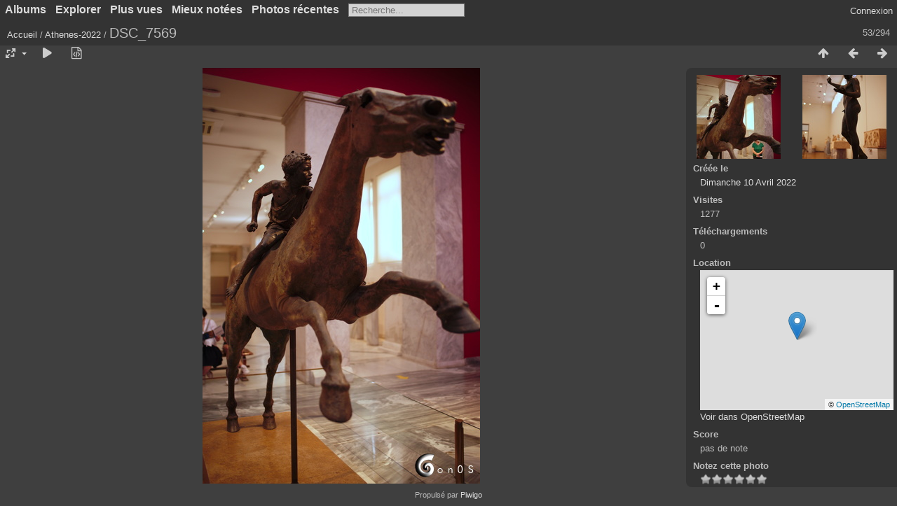

--- FILE ---
content_type: text/html; charset=utf-8
request_url: https://photos.gon0s.com/picture.php?/4681/category/1535
body_size: 6867
content:
<!DOCTYPE html>
<html lang=fr dir=ltr>
<head>
<title>DSC_7569</title>
<link rel="shortcut icon" type="image/x-icon" href="./local/favicon.ico">
<link rel="stylesheet" type="text/css" href="themes/modus/css/open-sans/open-sans.css"> <link rel="stylesheet" type="text/css" href="_data/combined/1rhv07d.css"><link rel=canonical href="picture.php?/4681">
<meta name=viewport content="width=device-width,initial-scale=1">
<script>if(document.documentElement.offsetWidth>1270)document.documentElement.className='wide'</script>
<meta name="google-site-verification" content="p4DDap_JwaKUHB56kz-4nQdhHMYM2kancScdE-z9-5M" />
<meta name="Description" content="galerie et photoblog d'un amateur">
<meta name="Keywords" content="photo photographie photography amateur nikon d810 fuji fujifilm finepix S2 S2pro S3 S3pro X100 nikkor 60 60mm 50 50mm 20mm 20 35 35mm 105 105mm macro portrait graphique graphic abstract HD">
<meta name="Copyright" content="Gon0S Corp.">
<meta name="Rating" content="general">
<noscript><p><img src="https://cervantes.gon0s.com/piwik/piwik.php?idsite=1&rec=1&url&action_name&_id&apiv=1&uid&rand&urlref&res&ua" style="border:0" alt="" /></p></noscript>
<!-- Matomo -->
<script>
  var _paq = window._paq = window._paq || [];
  /* tracker methods like "setCustomDimension" should be called before "trackPageView" */
  _paq.push(['trackPageView']);
  _paq.push(['enableLinkTracking']);
  (function() {
    var u="https://cervantes.gon0s.com/piwik/";
    _paq.push(['setTrackerUrl', u+'matomo.php']);
    _paq.push(['setSiteId', '1']);
    var d=document, g=d.createElement('script'), s=d.getElementsByTagName('script')[0];
    g.async=true; g.src=u+'matomo.js'; s.parentNode.insertBefore(g,s);
  })();
</script>
<noscript><p><img src="https://cervantes.gon0s.com/piwik/matomo.php?idsite=1&amp;rec=1" style="border:0;" alt="" /></p></noscript>
<!-- End Matomo Code -->



<meta name="generator" content="Piwigo (aka PWG), see piwigo.org">

<meta name="author" content="Gon0S">
<meta name="description" content="DSC_7569 - darktable.QDBGK1.jpg">


<link href="/plugins/piwigo-openstreetmap/leaflet/leaflet.css" rel="stylesheet">
<script src="/plugins/piwigo-openstreetmap/leaflet/leaflet.js"></script><style type="text/css">
#map { height: 200px;}</style>
</head>

<body id=thePicturePage class="section-categories category-1535 image-4681 " data-infos='{"section":"categories","category_id":"1535","image_id":"4681"}'>



<aside id=menubar>
		<dl id=mbCategories>
<dt>
	<a href="index.php?/categories">Albums</a>
</dt>
<dd>
  <ul>
    <li >
      <a href="index.php?/category/1540"  title="16 photos dans cet album">Streets</a>
      <span class="menuInfoCat badge" title="16 photos dans cet album">16</span>
      </li>
    
    <li >
      <a href="index.php?/category/1538"  title="2 photos dans cet album">Turquie_2023</a>
      <span class="menuInfoCat badge" title="2 photos dans cet album">2</span>
      </li>
    
    <li >
      <a href="index.php?/category/1537"  title="13 photos dans cet album">Ballade vosgienne_2022-05-08</a>
      <span class="menuInfoCat badge" title="13 photos dans cet album">13</span>
      </li>
    
    <li >
      <a href="index.php?/category/1536"  title="6 photos dans cet album">Ballade vosgienne_2022-05-01</a>
      <span class="menuInfoCat badge" title="6 photos dans cet album">6</span>
      </li>
    
    <li class="selected">
      <a href="index.php?/category/1535"  title="294 photos dans cet album">Athenes-2022</a>
      <span class="menuInfoCat badge" title="294 photos dans cet album">294</span>
      </li>
    
    <li >
      <a href="index.php?/category/1534"  title="12 photos dans cet album">2021-09_AteliersEclaires</a>
      <span class="menuInfoCat badge" title="12 photos dans cet album">12</span>
      </li>
    
    <li >
      <a href="index.php?/category/1533"  title="30 photos dans cet album">2021-04_Lac Du Der</a>
      <span class="menuInfoCat badge" title="30 photos dans cet album">30</span>
      </li>
    
    <li >
      <a href="index.php?/category/1524"  title="138 photos dans cet album">Chronique du confinement COVID-19</a>
      <span class="menuInfoCat badge" title="138 photos dans cet album">138</span>
      </li>
    
    <li >
      <a href="index.php?/category/1523"  title="19 photos dans cet album">Spring</a>
      <span class="menuInfoCat badge" title="19 photos dans cet album">19</span>
      </li>
    
    <li >
      <a href="index.php?/category/1522"  title="15 photos dans cet album">Noel2019</a>
      <span class="menuInfoCat badge" title="15 photos dans cet album">15</span>
      </li>
    
    <li >
      <a href="index.php?/category/1521"  title="13 photos dans cet album">Automne</a>
      <span class="menuInfoCat badge" title="13 photos dans cet album">13</span>
      </li>
    
    <li >
      <a href="index.php?/category/1520"  title="18 photos dans cet album">Rainy 11/11</a>
      <span class="menuInfoCat badge" title="18 photos dans cet album">18</span>
      </li>
    
    <li >
      <a href="index.php?/category/1519"  title="2 photos dans cet album">Parapluies</a>
      <span class="menuInfoCat badge" title="2 photos dans cet album">2</span>
      </li>
    
    <li >
      <a href="index.php?/category/1517"  title="58 photos dans cet album">Sigean 2019</a>
      <span class="menuInfoCat badge" title="58 photos dans cet album">58</span>
      </li>
    
    <li >
      <a href="index.php?/category/1516"  title="26 photos dans cet album">Zoo de Bâle</a>
      <span class="menuInfoCat badge" title="26 photos dans cet album">26</span>
      </li>
    
    <li >
      <a href="index.php?/category/1514"  title="165 photos dans cet album">Instagram</a>
      <span class="menuInfoCat badge" title="165 photos dans cet album">165</span>
      </li>
    
    <li >
      <a href="index.php?/category/1513"  title="44 photos dans cet album">Fête de Ganesh - Paris</a>
      <span class="menuInfoCat badge" title="44 photos dans cet album">44</span>
      </li>
    
    <li >
      <a href="index.php?/category/1499"  title="46 photos dans cet album">Graphique</a>
      <span class="menuInfoCat badge" title="46 photos dans cet album">46</span>
      </li>
    
    <li >
      <a href="index.php?/category/1498"  title="82 photos dans cet album">Paris</a>
      <span class="menuInfoCat badge" title="82 photos dans cet album">82</span>
      </li>
    
    <li >
      <a href="index.php?/category/1497"  title="22 photos dans cet album">Portraits</a>
      <span class="menuInfoCat badge" title="22 photos dans cet album">22</span>
      </li>
    
    <li >
      <a href="index.php?/category/134"  title="484 photos dans 32 sous-albums">Archives - Fuji S3 Pro / S2 Pro / X100</a>
      <span class="menuInfoCatByChild badge" title="484 photos dans 32 sous-albums">484</span>
      </li>
    
    <li >
      <a href="index.php?/category/5"  title="119 photos dans cet album">En vrac</a>
      <span class="menuInfoCat badge" title="119 photos dans cet album">119</span>
      </li>
    
    <li >
      <a href="index.php?/category/3"  title="9 photos dans cet album">Shotwell Connect</a>
      <span class="menuInfoCat badge" title="9 photos dans cet album">9</span>
      </li>
    
    <li >
      <a href="index.php?/category/1503"  title="46 photos dans cet album">Capoeira</a>
      <span class="menuInfoCat badge" title="46 photos dans cet album">46</span>
  </li></ul>

	<p class="totalImages">1679 photos</p>
</dd>
	</dl>
		<dl id=mbSpecials>
<dt><a>Explorer</a></dt>
<dd>
	<ul><li><a href="index.php?/most_visited" title="afficher les photos les plus vues">Plus vues</a></li><li><a href="index.php?/best_rated" title="afficher les photos les mieux notées">Mieux notées</a></li><li><a href="index.php?/recent_pics" title="afficher les photos les plus récentes">Photos récentes</a></li><li><a href="index.php?/recent_cats" title="afficher les albums récemment mis à jour ou créés">Albums récents</a></li><li><a href="random.php" title="afficher un ensemble de photos prises au hasard" rel="nofollow">Photos au hasard</a></li><li><a href="index.php?/created-monthly-calendar" title="affichage année par année, mois par mois, jour par jour" rel="nofollow">Calendrier</a></li><hr><li><a href="tags.php" title="Voir les tags disponibles">Tags</a> (14)</li><li><a href="search.php" title="recherche" rel="search">Recherche</a></li><li><a href="about.php" title="À propos de Piwigo">À propos</a></li><li><a href="notification.php" title="flux RSS" rel="nofollow">Notification</a></li><li><a href="osmmap.php?/categories&v=2" title="Affiche Gon0S sur une carte" rel=nofollow>OSWORLDMAP</a></li></ul>
</dd>

	</dl>
	<dl id="mbMostVisited"><dt><a href="index.php?/most_visited" title="afficher les photos les plus vues">Plus vues</a></dt></dl>
<dl id="mbBestRated"><dt><a href="index.php?/best_rated" title="afficher les photos les mieux notées">Mieux notées</a></dt></dl>
<dl><dt><a href="index.php?/recent_pics" title="afficher les photos les plus récentes">Photos récentes</a></dt></dl>
<dl style="float:none">
	<form style="margin:0;display:inline" action="qsearch.php" method=get id=quicksearch onsubmit="return this.q.value!='';">
		<input type="text" name=q id=qsearchInput placeholder="Recherche..." >
	</form>
</dl>
<dl style="float:right;margin-top:3px">
	<dt style="font-size:100%;font-weight:normal;padding-left:15px"><a href="identification.php" rel=nofollow>Connexion</a></dt>
	<dd style="right:0">
		<ul>
		<li><a href="identification.php" rel="nofollow">Connexion</a></li>
		<li><a href="password.php" title="Mot de passe oublié ?" rel="nofollow">Mot de passe oublié ?</a></li>
		</ul>
<form method=post action="identification.php" id=quickconnect><fieldset><legend>Connexion rapide</legend><p><label for=userX>Nom d'utilisateur</label><br><input type=text name=username id=userX value="" style="width:99%"></p><p><label for=passX>Mot de passe</label><br><input type=password name=password id=passX style="width:99%"></p><p><label>Connexion auto&nbsp;<input type=checkbox name=remember_me value=1></label></p><p><input type=hidden name=redirect value="%2Fpicture.php%3F%2F4681%2Fcategory%2F1535"><input type=submit name=login value="Valider"></p></fieldset></form>
	</dd>
</dl>

</aside>
<a id="menuSwitcher" class="pwg-button" title="Menu"><span class="pwg-icon pwg-icon-menu"></span></a>

<div id="content" class="contentWithMenu">



<div class=titrePage id=imageHeaderBar><div class="imageNumber">53/294</div>
	<div class="browsePath">
		<a href="/">Accueil</a> / <a href="index.php?/category/1535">Athenes-2022</a><span class="browsePathSeparator"> / </span><h2>DSC_7569</h2>
	</div>
</div>

<div id="imageToolBar">

<div class="navigationButtons">
<a href="index.php?/category/1535" title="Miniatures" class="pwg-state-default pwg-button"><span class="pwg-icon pwg-icon-arrow-n"></span><span class="pwg-button-text">Miniatures</span></a><a href="picture.php?/4682/category/1535" title="Précédente : DSC_7568" class="pwg-state-default pwg-button"><span class="pwg-icon pwg-icon-arrow-w"></span><span class="pwg-button-text">Précédente</span></a><a href="picture.php?/4680/category/1535" title="Suivante : DSC_7570" class="pwg-state-default pwg-button pwg-button-icon-right"><span class="pwg-icon pwg-icon-arrow-e"></span><span class="pwg-button-text">Suivante</span></a></div>

<div class=actionButtonsWrapper><a id=imageActionsSwitch class=pwg-button><span class="pwg-icon pwg-icon-ellipsis"></span></a><div class="actionButtons">
<a id="derivativeSwitchLink" title="Tailles de photo" class="pwg-state-default pwg-button" rel="nofollow"><span class="pwg-icon pwg-icon-sizes"></span><span class="pwg-button-text">Tailles de photo</span></a><div id="derivativeSwitchBox" class="switchBox"><div class="switchBoxTitle">Tailles de photo</div><span class="switchCheck" id="derivativeChecked2small" style="visibility:hidden">&#x2714; </span><a href="javascript:changeImgSrc('_data/i/upload/2022/04/18/20220418210442-1482c186-2s.jpg','2small','2small')">XXS - minuscule<span class="derivativeSizeDetails"> (160 x 240)</span></a><br><span class="switchCheck" id="derivativeCheckedxsmall" style="visibility:hidden">&#x2714; </span><a href="javascript:changeImgSrc('_data/i/upload/2022/04/18/20220418210442-1482c186-xs.jpg','xsmall','xsmall')">XS - très petit<span class="derivativeSizeDetails"> (216 x 324)</span></a><br><span class="switchCheck" id="derivativeCheckedsmall" style="visibility:hidden">&#x2714; </span><a href="javascript:changeImgSrc('_data/i/upload/2022/04/18/20220418210442-1482c186-sm.jpg','small','small')">S - petit<span class="derivativeSizeDetails"> (288 x 432)</span></a><br><span class="switchCheck" id="derivativeCheckedmedium">&#x2714; </span><a href="javascript:changeImgSrc('_data/i/upload/2022/04/18/20220418210442-1482c186-me.jpg','medium','medium')">M - moyen<span class="derivativeSizeDetails"> (396 x 594)</span></a><br><span class="switchCheck" id="derivativeCheckedlarge" style="visibility:hidden">&#x2714; </span><a href="javascript:changeImgSrc('_data/i/upload/2022/04/18/20220418210442-1482c186-la.jpg','large','large')">L - grand<span class="derivativeSizeDetails"> (505 x 756)</span></a><br><span class="switchCheck" id="derivativeCheckedxlarge" style="visibility:hidden">&#x2714; </span><a href="javascript:changeImgSrc('_data/i/upload/2022/04/18/20220418210442-1482c186-xl.jpg','xlarge','xlarge')">XL - très grand<span class="derivativeSizeDetails"> (613 x 918)</span></a><br><span class="switchCheck" id="derivativeCheckedxxlarge" style="visibility:hidden">&#x2714; </span><a href="javascript:changeImgSrc('_data/i/upload/2022/04/18/20220418210442-1482c186-xx.jpg','xxlarge','xxlarge')">XXL - énorme<span class="derivativeSizeDetails"> (829 x 1242)</span></a><br></div>
<a href="picture.php?/4681/category/1535&amp;slideshow=" title="diaporama" class="pwg-state-default pwg-button" rel="nofollow"><span class="pwg-icon pwg-icon-slideshow"></span><span class="pwg-button-text">diaporama</span></a><a href="picture.php?/4681/category/1535&amp;metadata" title="Montrer les méta-données du fichier" class="pwg-state-default pwg-button" rel="nofollow"><span class="pwg-icon pwg-icon-camera-info"></span><span class="pwg-button-text">Montrer les méta-données du fichier</span></a></div></div>
</div>
<div id="theImageAndInfos">
<div id="theImage">


<noscript><img src="_data/i/upload/2022/04/18/20220418210442-1482c186-me.jpg" width="396" height="594" alt="darktable.QDBGK1.jpg" id="theMainImage" usemap="#mapmedium" title="DSC_7569 - darktable.QDBGK1.jpg" itemprop=contentURL></noscript>

  <img class="file-ext-jpg path-ext-jpg" src="_data/i/upload/2022/04/18/20220418210442-1482c186-me.jpg"width="396" height="594" alt="darktable.QDBGK1.jpg" id="theMainImage" usemap="#mapmedium" title="DSC_7569 - darktable.QDBGK1.jpg">
  

<map name="map2small"><area shape=rect coords="0,0,40,240" href="picture.php?/4682/category/1535" title="Précédente : DSC_7568" alt="DSC_7568"><area shape=rect coords="40,0,119,60" href="index.php?/category/1535" title="Miniatures" alt="Miniatures"><area shape=rect coords="120,0,160,240" href="picture.php?/4680/category/1535" title="Suivante : DSC_7570" alt="DSC_7570"></map><map name="mapxsmall"><area shape=rect coords="0,0,54,324" href="picture.php?/4682/category/1535" title="Précédente : DSC_7568" alt="DSC_7568"><area shape=rect coords="54,0,161,81" href="index.php?/category/1535" title="Miniatures" alt="Miniatures"><area shape=rect coords="162,0,216,324" href="picture.php?/4680/category/1535" title="Suivante : DSC_7570" alt="DSC_7570"></map><map name="mapsmall"><area shape=rect coords="0,0,72,432" href="picture.php?/4682/category/1535" title="Précédente : DSC_7568" alt="DSC_7568"><area shape=rect coords="72,0,214,108" href="index.php?/category/1535" title="Miniatures" alt="Miniatures"><area shape=rect coords="216,0,288,432" href="picture.php?/4680/category/1535" title="Suivante : DSC_7570" alt="DSC_7570"></map><map name="mapmedium"><area shape=rect coords="0,0,99,594" href="picture.php?/4682/category/1535" title="Précédente : DSC_7568" alt="DSC_7568"><area shape=rect coords="99,0,295,148" href="index.php?/category/1535" title="Miniatures" alt="Miniatures"><area shape=rect coords="297,0,396,594" href="picture.php?/4680/category/1535" title="Suivante : DSC_7570" alt="DSC_7570"></map><map name="maplarge"><area shape=rect coords="0,0,126,756" href="picture.php?/4682/category/1535" title="Précédente : DSC_7568" alt="DSC_7568"><area shape=rect coords="126,0,376,189" href="index.php?/category/1535" title="Miniatures" alt="Miniatures"><area shape=rect coords="379,0,505,756" href="picture.php?/4680/category/1535" title="Suivante : DSC_7570" alt="DSC_7570"></map><map name="mapxlarge"><area shape=rect coords="0,0,153,918" href="picture.php?/4682/category/1535" title="Précédente : DSC_7568" alt="DSC_7568"><area shape=rect coords="153,0,457,229" href="index.php?/category/1535" title="Miniatures" alt="Miniatures"><area shape=rect coords="460,0,613,918" href="picture.php?/4680/category/1535" title="Suivante : DSC_7570" alt="DSC_7570"></map><map name="mapxxlarge"><area shape=rect coords="0,0,207,1242" href="picture.php?/4682/category/1535" title="Précédente : DSC_7568" alt="DSC_7568"><area shape=rect coords="207,0,618,310" href="index.php?/category/1535" title="Miniatures" alt="Miniatures"><area shape=rect coords="623,0,829,1242" href="picture.php?/4680/category/1535" title="Suivante : DSC_7570" alt="DSC_7570"></map>


</div><div id="infoSwitcher"></div><div id="imageInfos">
	<div class="navThumbs">
			<a class="navThumb" id="linkPrev" href="picture.php?/4682/category/1535" title="Précédente : DSC_7568" rel="prev">
				<span class="thumbHover prevThumbHover"></span>
        <img class="" src="_data/i/upload/2022/04/18/20220418210444-7862cd80-sq.jpg" alt="DSC_7568">
			</a>
			<a class="navThumb" id="linkNext" href="picture.php?/4680/category/1535" title="Suivante : DSC_7570" rel="next">
				<span class="thumbHover nextThumbHover"></span>
				<img class="" src="_data/i/upload/2022/04/18/20220418210439-ba5028e5-sq.jpg" alt="DSC_7570">
			</a>
	</div>

<dl id="standard" class="imageInfoTable">
<div id="datecreate" class="imageInfo"><dt>Créée le</dt><dd><a href="index.php?/created-monthly-list-2022-04-10" rel="nofollow">Dimanche 10 Avril 2022</a></dd></div><div id="Visits" class="imageInfo"><dt>Visites</dt><dd>1277</dd></div><div id="DownloadCounter" class="imageInfo"><dt>Téléchargements</dt><dd>0</dd></div><div id="map-info" class="imageInfo"><dt >Location</dt><dd><div id="map"></div><script type="text/javascript">
var addressPoints = [[37.988658,23.733608,"DSC_7569","https://photos.gon0s.com/i.php?/upload/2022/04/18/20220418210442-1482c186-sq.jpg","https://photos.gon0s.com/picture.php?/4681/category/1535","","Gon0S",1336]];

var Url = 'https://{s}.tile.openstreetmap.fr/osmfr/{z}/{x}/{y}.png',
        Attribution = '&copy; <a href="https://www.openstreetmap.org/copyright">OpenStreetMap</a>',
        TileLayer = new L.TileLayer(Url, {maxZoom: 16, noWrap:  false , attribution: Attribution}),
        latlng = new L.LatLng(37.988658, 23.733608);
var map = new L.Map('map', {worldCopyJump: true, center: latlng,  zoom: 12, layers: [TileLayer], contextmenu: false});
map.attributionControl.setPrefix('');
var MarkerClusterList=[];
if (typeof L.MarkerClusterGroup === 'function')
     var markers = new L.MarkerClusterGroup({maxClusterRadius: 30});
for (var i = 0; i < addressPoints.length; i++) {
        var a = addressPoints[i];
        var latlng = new L.LatLng(a[0], a[1]);
        var title = a[2];
        var pathurl = a[3];
        var imgurl = a[4];
        var comment = a[5];
        var author = a[6];
        var width = a[7];
        var marker = new L.Marker(latlng, { title: title });

if (typeof L.MarkerClusterGroup === 'function')
	    markers.addLayer(marker);
	else
	    map.addLayer(marker);
	MarkerClusterList.push(marker);
	}
if (typeof L.MarkerClusterGroup === 'function')
    map.addLayer(markers);
</script><div id="osm_attrib" style="visibility: hidden; display: none;"><ul><li>Plugin créé par <a href="https://github.com/xbgmsharp/piwigo-openstreetmap" target="_blank">xbgmsharp</a></li><li><a href="http://leafletjs.com/" target="_blank">Leaflet</a></li><li>&copy; <a href="http://www.openstreetmap.org" target="_blank">OpenStreetMap</a> contributeurs, (<a href="http://www.openstreetmap.org/copyright" target="_blank">ODbL</a>)</li></ul></div><a href="https://openstreetmap.org/?mlat=37.988658&amp;mlon=23.733608&zoom=12&layers=M" target="_blank">Voir dans OpenStreetMap</a></dd></div><div id="Average" class="imageInfo"><dt>Score</dt><dd><span id="ratingScore">pas de note</span> <span id="ratingCount"></span></dd></div><div id="rating" class="imageInfo"><dt><span id="updateRate">Notez cette photo</span></dt><dd><form action="picture.php?/4681/category/1535&amp;action=rate" method="post" id="rateForm" style="margin:0;"><div><input type="submit" name="rate" value="0" class="rateButton" title="0"><input type="submit" name="rate" value="1" class="rateButton" title="1"><input type="submit" name="rate" value="2" class="rateButton" title="2"><input type="submit" name="rate" value="3" class="rateButton" title="3"><input type="submit" name="rate" value="4" class="rateButton" title="4"><input type="submit" name="rate" value="5" class="rateButton" title="5">			</div>
			</form>
		</dd>
	</div>


</dl>

</div>
</div>


</div>
<div id="copyright">
	Propulsé par	<a href="https://fr.piwigo.org">Piwigo</a>
	
<script type="text/javascript" src="_data/combined/zlx51s.js"></script>
<script type="text/javascript">//<![CDATA[

RVAS = {
derivatives: [
{w:160,h:240,url:'_data/i/upload/2022/04/18/20220418210442-1482c186-2s.jpg',type:'2small'},{w:216,h:324,url:'_data/i/upload/2022/04/18/20220418210442-1482c186-xs.jpg',type:'xsmall'},{w:288,h:432,url:'_data/i/upload/2022/04/18/20220418210442-1482c186-sm.jpg',type:'small'},{w:396,h:594,url:'_data/i/upload/2022/04/18/20220418210442-1482c186-me.jpg',type:'medium'},{w:505,h:756,url:'_data/i/upload/2022/04/18/20220418210442-1482c186-la.jpg',type:'large'},{w:613,h:918,url:'_data/i/upload/2022/04/18/20220418210442-1482c186-xl.jpg',type:'xlarge'},{w:829,h:1242,url:'_data/i/upload/2022/04/18/20220418210442-1482c186-xx.jpg',type:'xxlarge'}],
cp: '/'
}
rvas_choose();
var RVAC={root:"plugins/rv_autocomplete/"};
$("#qsearchInput").one("focus", function() {
var s;
s=document.createElement("script");s.type="text/javascript";s.async=true;s.src="_data/combined/acds-6-14cy809.js";document.body.appendChild(s);
s=document.createElement("script");s.type="text/javascript";s.async=true;s.src="plugins/rv_autocomplete/res/suggest-core.js";document.body.appendChild(s);
s="plugins/rv_autocomplete/res/dark-hive/custom.css";
if (document.createStyleSheet) document.createStyleSheet(s); else $("head").append($("<link rel='stylesheet' href='"+s+"' type='text/css'>"));
});
var h = jQuery("#theHeader div.banner").css("height");
		var d = jQuery("#menuSwitcher").css("padding-top");

		jQuery(document).ready(function(){
			if( jQuery('#theHeader div.banner').is(':visible') && jQuery("body").css("display") == "flex"){
				jQuery("#menuSwitcher").css("padding-top",parseInt(h)+parseInt(d));
			};
		});
document.onkeydown = function(e){e=e||window.event;if (e.altKey) return true;var target=e.target||e.srcElement;if (target && target.type) return true;	var keyCode=e.keyCode||e.which, docElem=document.documentElement, url;switch(keyCode){case 63235: case 39: if (e.ctrlKey || docElem.scrollLeft==docElem.scrollWidth-docElem.clientWidth)url="picture.php?/4680/category/1535"; break;case 63234: case 37: if (e.ctrlKey || docElem.scrollLeft==0)url="picture.php?/4682/category/1535"; break;case 36: if (e.ctrlKey)url="picture.php?/4733/category/1535"; break;case 35: if (e.ctrlKey)url="picture.php?/4441/category/1535"; break;case 38: if (e.ctrlKey)url="index.php?/category/1535"; break;}if (url) {window.location=url.replace("&amp;","&"); return false;}return true;}
function changeImgSrc(url,typeSave,typeMap)
{
	var theImg = document.getElementById("theMainImage");
	if (theImg)
	{
		theImg.removeAttribute("width");theImg.removeAttribute("height");
		theImg.src = url;
		theImg.useMap = "#map"+typeMap;
	}
	jQuery('#derivativeSwitchBox .switchCheck').css('visibility','hidden');
	jQuery('#derivativeChecked'+typeMap).css('visibility','visible');
	document.cookie = 'picture_deriv='+typeSave+';path=/';
}
(window.SwitchBox=window.SwitchBox||[]).push("#derivativeSwitchLink", "#derivativeSwitchBox");
var _pwgRatingAutoQueue = _pwgRatingAutoQueue||[];_pwgRatingAutoQueue.push( {rootUrl: '', image_id: 4681,onSuccess : function(rating) {var e = document.getElementById("updateRate");if (e) e.innerHTML = "Mettre à jour votre note";e = document.getElementById("ratingScore");if (e) e.innerHTML = rating.score;e = document.getElementById("ratingCount");if (e) {if (rating.count == 1) {e.innerHTML = "(%d note)".replace( "%d", rating.count);} else {e.innerHTML = "(%d notes)".replace( "%d", rating.count);}}}} );
//]]></script>
<script type="text/javascript">
(function() {
var s,after = document.getElementsByTagName('script')[document.getElementsByTagName('script').length-1];
s=document.createElement('script'); s.type='text/javascript'; s.async=true; s.src='_data/combined/dhoq9d.js';
after = after.parentNode.insertBefore(s, after);
})();
</script>

<!-- Plugin Statistics -->
<!-- Piwik -->
<script type="text/javascript">
  var _paq = _paq || [];
    var x = document.getElementById('userId').innerHTML;
    _paq.push(['setUserId', x]);
    _paq.push(["setCustomVariable", 1, "LoggedInUser", x, "visit"]);
    _paq.push(['getVisitorId']);
    _paq.push(['trackPageView']);
    _paq.push(['enableLinkTracking']);
    (function() {
       var u="https://cervantes.gon0s.com/piwik/";
       _paq.push(['setTrackerUrl', u+'piwik.php']);
       _paq.push(['setSiteId', '1']);
       var d=document, g=d.createElement('script'), s=d.getElementsByTagName('script')[0];
       g.type='text/javascript'; g.async=true; g.defer=true; g.src=u+'piwik.js'; s.parentNode.insertBefore(g,s);
  })();
</script>
<noscript>
<p><img src="https://cervantes.gon0s.com/piwik/piwik.php?idsite=1&rec=1" style="border:0" alt="" /></p>
</noscript>
<!-- End Piwik Code -->

<!-- Plugin Statistics -->

</div></body>
</html>